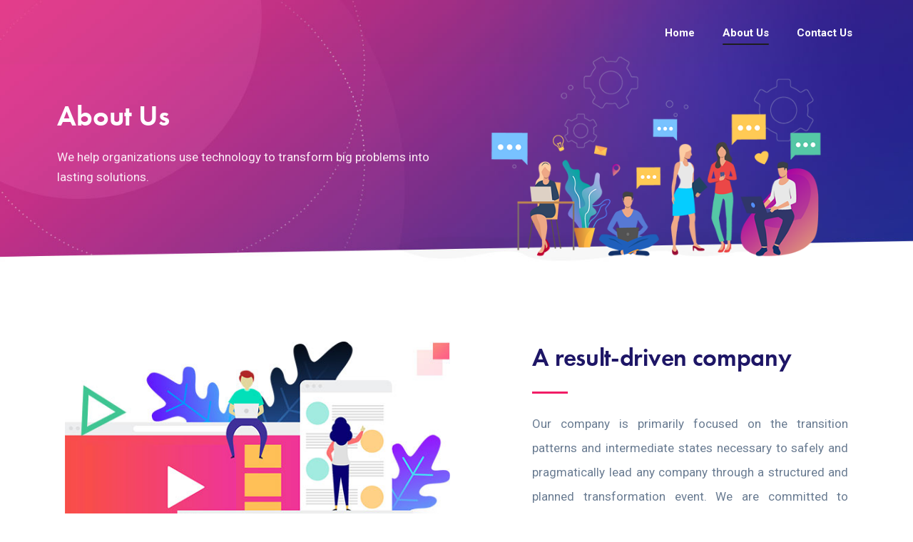

--- FILE ---
content_type: text/css
request_url: https://www.calliftechnologies.com/wp-content/themes/ryse/style.css?ver=1768891259
body_size: 656
content:
/*
Theme Name: Ryse
Theme URI: https://ryse.radiantthemes.com
Author: RadiantThemes
Author URI: https://radiantthemes.com
Description: RYSE WordPress Theme is one of the most dynamic and versatile web templates, which precisely looks after the needs of all digital marketing agencies, internet marketers, SEO companies and web development firms. This WP theme is best suited for ITES companies and online marketers who want to build a website of their own from scratch, to attract more leads and business prospects. It is RYSE which helps them create a robust website within hours, with a seamlessly navigable, browser compatible, UI/UX rich and mobile optimized features. This WordPress Digital Agency theme comes power-packed with a host of powerful short codes, portfolio elements, HTML codes and plugins which help in the flawless creation of an interactive and user-engaging SEO website with fast loading speed. Now creating a modern SEO firm website with RYSE WP theme is a cakewalk.
Version: 1.4.2
License: GNU General Public License v2 or later
License URI: LICENSE
Text Domain: ryse
Tags: app, business, consulting, digital agency, digital marketing, marketing, modern, seo, seo agency, software, technology, saas, shop, trendy, custom-colors, woocommerce, theme-options, left-sidebar, right-sidebar, header options, sticky post, translation ready, threaded comments

This theme, like WordPress, is licensed under the GPL.
Use it to make something cool, have fun, and share what you've learned with others.

Ryse is based on Underscores http://underscores.me/, (C) 2012-2016 Automattic, Inc.
Underscores is distributed under the terms of the GNU GPL v2 or later.
*/

--- FILE ---
content_type: text/css
request_url: https://www.calliftechnologies.com/wp-content/uploads/elementor/css/post-669.css?ver=1590327467
body_size: 1129
content:
.elementor-669 .elementor-element.elementor-element-3a25c4d:not(.elementor-motion-effects-element-type-background), .elementor-669 .elementor-element.elementor-element-3a25c4d > .elementor-motion-effects-container > .elementor-motion-effects-layer{background-image:url("https://www.calliftechnologies.com/wp-content/uploads/2019/06/about-banner.jpg");background-position:center center;background-repeat:no-repeat;background-size:cover;}.elementor-669 .elementor-element.elementor-element-3a25c4d{transition:background 0.3s, border 0.3s, border-radius 0.3s, box-shadow 0.3s;padding:5px 0px 0px 0px;}.elementor-669 .elementor-element.elementor-element-3a25c4d > .elementor-background-overlay{transition:background 0.3s, border-radius 0.3s, opacity 0.3s;}.elementor-669 .elementor-element.elementor-element-236407d > .elementor-element-populated{padding:0px 10px 0px 10px;}.elementor-669 .elementor-element.elementor-element-b99e753 > .elementor-container > .elementor-row > .elementor-column > .elementor-column-wrap > .elementor-widget-wrap{align-content:center;align-items:center;}.elementor-669 .elementor-element.elementor-element-b99e753{padding:0px 0px 30px 0px;}.elementor-669 .elementor-element.elementor-element-9f71bcf > .elementor-element-populated{padding:50px 0px 0px 0px;}.elementor-669 .elementor-element.elementor-element-93e7905{text-align:left;}.elementor-669 .elementor-element.elementor-element-93e7905 .elementor-heading-title{color:#ffffff;font-size:40px;font-weight:600;line-height:61px;}.elementor-669 .elementor-element.elementor-element-93e7905 > .elementor-widget-container{margin:0px 0px 13px 0px;}.elementor-669 .elementor-element.elementor-element-203c5fd{text-align:left;}.elementor-669 .elementor-element.elementor-element-203c5fd .elementor-heading-title{color:#fbebf5;font-size:17px;font-weight:400;line-height:28px;}.elementor-669 .elementor-element.elementor-element-538ed6f{text-align:left;}.elementor-669 .elementor-element.elementor-element-538ed6f .elementor-heading-title{color:#fbebf5;font-size:17px;font-weight:400;line-height:28px;}.elementor-669 .elementor-element.elementor-element-2038bbd{text-align:center;}.elementor-669 .elementor-element.elementor-element-161ad89{padding:90px 0px 90px 0px;}.elementor-669 .elementor-element.elementor-element-c9032f3{text-align:center;}.elementor-669 .elementor-element.elementor-element-f5088cf{text-align:left;}.elementor-669 .elementor-element.elementor-element-f5088cf .elementor-heading-title{color:#1e1666;font-size:35px;font-weight:700;line-height:45px;letter-spacing:-0.3px;}.elementor-669 .elementor-element.elementor-element-f5088cf > .elementor-widget-container{margin:0px 0px 25px 0px;}.elementor-669 .elementor-element.elementor-element-e9950ec{--divider-border-style:solid;--divider-border-color:#f11d66;--divider-border-width:3px;}.elementor-669 .elementor-element.elementor-element-e9950ec .elementor-divider-separator{width:50px;}.elementor-669 .elementor-element.elementor-element-e9950ec .elementor-divider{padding-top:0px;padding-bottom:0px;}.elementor-669 .elementor-element.elementor-element-e9950ec > .elementor-widget-container{margin:0px 0px 25px 0px;}.elementor-669 .elementor-element.elementor-element-a2d1bbf .elementor-text-editor{text-align:left;}.elementor-669 .elementor-element.elementor-element-a2d1bbf{color:#6a7c92;font-size:17px;font-weight:400;line-height:34px;}.elementor-669 .elementor-element.elementor-element-a2d1bbf > .elementor-widget-container{margin:0px 0px 17px 0px;}.elementor-669 .elementor-element.elementor-element-253e49c .elementor-text-editor{text-align:left;}.elementor-669 .elementor-element.elementor-element-253e49c{color:#6a7c92;font-size:15px;font-weight:400;line-height:30px;}.elementor-669 .elementor-element.elementor-element-253e49c > .elementor-widget-container{margin:0px 0px 10px 0px;padding:0px 0px 0px 28px;background-image:url("https://www.calliftechnologies.com/wp-content/uploads/2019/06/ico.png");background-position:center left;background-repeat:no-repeat;}.elementor-669 .elementor-element.elementor-element-eb3cd10 .elementor-text-editor{text-align:left;}.elementor-669 .elementor-element.elementor-element-eb3cd10{color:#6a7c92;font-size:15px;font-weight:400;line-height:30px;}.elementor-669 .elementor-element.elementor-element-eb3cd10 > .elementor-widget-container{margin:0px 0px 10px 0px;padding:0px 0px 0px 28px;background-image:url("https://www.calliftechnologies.com/wp-content/uploads/2019/06/ico.png");background-position:center left;background-repeat:no-repeat;}.elementor-669 .elementor-element.elementor-element-5f87227 .elementor-text-editor{text-align:left;}.elementor-669 .elementor-element.elementor-element-5f87227{color:#6a7c92;font-size:15px;font-weight:400;line-height:30px;}.elementor-669 .elementor-element.elementor-element-5f87227 > .elementor-widget-container{margin:0px 0px 10px 0px;padding:0px 0px 0px 28px;background-image:url("https://www.calliftechnologies.com/wp-content/uploads/2019/06/ico.png");background-position:center left;background-repeat:no-repeat;}.elementor-669 .elementor-element.elementor-element-700e70b .radiantthemes-custom-button .radiantthemes-custom-button-main > .placeholder{font-size:15px;font-weight:500;line-height:25px;letter-spacing:0.8px;}.elementor-669 .elementor-element.elementor-element-700e70b .radiantthemes-custom-button .radiantthemes-custom-button-main{color:#ffffff;background:linear-gradient(to right, #f9897d 0%, #fd5f87 100%);border-radius:3px;padding:14px 40px 14px 40px;}.elementor-669 .elementor-element.elementor-element-700e70b .radiantthemes-custom-button.hover-style-eight .radiantthemes-custom-button-main .btn-line-holder{background:#ffffff;}.elementor-669 .elementor-element.elementor-element-7ceb295:not(.elementor-motion-effects-element-type-background), .elementor-669 .elementor-element.elementor-element-7ceb295 > .elementor-motion-effects-container > .elementor-motion-effects-layer{background-color:#f7fafc;}.elementor-669 .elementor-element.elementor-element-7ceb295{transition:background 0.3s, border 0.3s, border-radius 0.3s, box-shadow 0.3s;margin-top:-103px;margin-bottom:0px;padding:0px 0px 100px 0px;}.elementor-669 .elementor-element.elementor-element-7ceb295 > .elementor-background-overlay{transition:background 0.3s, border-radius 0.3s, opacity 0.3s;}.elementor-669 .elementor-element.elementor-element-3f21a4f .radiantthemes-timeline > .radiantthemes-timeline-item > .radiantthemes-timeline-item-dot{border-color:#d3e3ed;}.elementor-669 .elementor-element.elementor-element-3f21a4f .radiantthemes-timeline > .radiantthemes-timeline-item .radiantthemes-timeline-item-data .title, .elementor-669 .elementor-element.elementor-element-3f21a4f .radiantthemes-timeline.element-three > .radiantthemes-timeline-slider .radiantthemes-timeline-item .radiantthemes-timeline-item-data .title{font-size:25px;font-weight:600;line-height:30px;letter-spacing:-0.3px;}.elementor-669 .elementor-element.elementor-element-3f21a4f .radiantthemes-timeline > .radiantthemes-timeline-item .radiantthemes-timeline-item-data .title{color:#1e1666;}.elementor-669 .elementor-element.elementor-element-3f21a4f .radiantthemes-timeline.element-three > .radiantthemes-timeline-slider .radiantthemes-timeline-item .radiantthemes-timeline-item-data .title{color:#1e1666;}.elementor-669 .elementor-element.elementor-element-3f21a4f .radiantthemes-timeline > .radiantthemes-timeline-item .radiantthemes-timeline-item-data > *:last-child, .elementor-669 .elementor-element.elementor-element-3f21a4f .radiantthemes-timeline.element-three > .radiantthemes-timeline-slider .radiantthemes-timeline-item .radiantthemes-timeline-item-data > .table .table-cell > *:last-child{font-size:15px;font-weight:400;line-height:28px;}.elementor-669 .elementor-element.elementor-element-3f21a4f .radiantthemes-timeline > .radiantthemes-timeline-item .radiantthemes-timeline-item-data > *:last-child{color:#6a7c92;}.elementor-669 .elementor-element.elementor-element-3f21a4f .radiantthemes-timeline.element-three > .radiantthemes-timeline-slider .radiantthemes-timeline-item .radiantthemes-timeline-item-data > .table .table-cell > *:last-child{color:#6a7c92;}.elementor-669 .elementor-element.elementor-element-3f21a4f .radiantthemes-timeline > .radiantthemes-timeline-item .radiantthemes-timeline-item-data .date-stamp{color:#828282;}.elementor-669 .elementor-element.elementor-element-3f21a4f .radiantthemes-timeline.element-three > .radiantthemes-timeline-slider > .owl-thumbs > .owl-thumb-item{color:#828282;}.elementor-669 .elementor-element.elementor-element-3f21a4f .radiantthemes-timeline.element-three > .radiantthemes-timeline-slider .radiantthemes-timeline-item .radiantthemes-timeline-item-data .date{color:#828282;}body.elementor-page-669 h1.entry-title, .elementor-page-title{display:none;}@media(max-width:1024px){.elementor-669 .elementor-element.elementor-element-9f71bcf > .elementor-element-populated{padding:50px 0px 0px 0px;}.elementor-669 .elementor-element.elementor-element-161ad89{padding:60px 0px 80px 0px;}}@media(max-width:767px){.elementor-669 .elementor-element.elementor-element-3a25c4d{padding:80px 0px 0px 0px;}.elementor-669 .elementor-element.elementor-element-161ad89{padding:60px 0px 60px 0px;}.elementor-669 .elementor-element.elementor-element-4858494 > .elementor-element-populated{margin:0px 0px 35px 0px;}.elementor-669 .elementor-element.elementor-element-f5088cf .elementor-heading-title{font-size:35px;line-height:45px;}.elementor-669 .elementor-element.elementor-element-7ceb295{padding:0px 0px 75px 0px;}}@media(min-width:768px){.elementor-669 .elementor-element.elementor-element-4858494{width:50%;}.elementor-669 .elementor-element.elementor-element-7e5cac3{width:8.33%;}.elementor-669 .elementor-element.elementor-element-2b4ae93{width:41.334%;}.elementor-669 .elementor-element.elementor-element-f822051{width:8.33%;}.elementor-669 .elementor-element.elementor-element-ba192dc{width:83.004%;}.elementor-669 .elementor-element.elementor-element-92bbd91{width:8.33%;}}@media(max-width:1024px) and (min-width:768px){.elementor-669 .elementor-element.elementor-element-4858494{width:100%;}.elementor-669 .elementor-element.elementor-element-2b4ae93{width:100%;}}

--- FILE ---
content_type: text/css
request_url: https://www.calliftechnologies.com/wp-content/uploads/elementor/css/post-5496.css?ver=1590277706
body_size: 811
content:
.elementor-5496 .elementor-element.elementor-element-7ce05cf8:not(.elementor-motion-effects-element-type-background), .elementor-5496 .elementor-element.elementor-element-7ce05cf8 > .elementor-motion-effects-container > .elementor-motion-effects-layer{background-color:#C92221;}.elementor-5496 .elementor-element.elementor-element-7ce05cf8{transition:background 0.3s, border 0.3s, border-radius 0.3s, box-shadow 0.3s;padding:75px 0px 0px 0px;}.elementor-5496 .elementor-element.elementor-element-7ce05cf8 > .elementor-background-overlay{transition:background 0.3s, border-radius 0.3s, opacity 0.3s;}.elementor-5496 .elementor-element.elementor-element-4c0561fe > .elementor-element-populated{padding:0px 0px 0px 0px;}.elementor-5496 .elementor-element.elementor-element-4071c429{padding:0px 0px 30px 0px;}.elementor-5496 .elementor-element.elementor-element-5848b19c > .elementor-element-populated{padding:10px 16px 10px 10px;}.elementor-5496 .elementor-element.elementor-element-62910609{text-align:left;}.elementor-5496 .elementor-element.elementor-element-62910609 .elementor-heading-title{color:#FFFFFF;font-size:20px;font-weight:600;line-height:35px;}.elementor-5496 .elementor-element.elementor-element-62910609 > .elementor-widget-container{padding:0px 0px 20px 0px;}.elementor-5496 .elementor-element.elementor-element-741d69ed .elementor-text-editor{text-align:left;}.elementor-5496 .elementor-element.elementor-element-741d69ed{color:#F5F5F5;font-size:15px;font-weight:400;line-height:32px;}.elementor-5496 .elementor-element.elementor-element-741d69ed > .elementor-widget-container{margin:0px 0px 0px 0px;padding:0px 0px 30px 0px;}.elementor-5496 .elementor-element.elementor-element-36ad2875{text-align:left;}.elementor-5496 .elementor-element.elementor-element-36ad2875 .elementor-heading-title{color:#ffffff;font-size:20px;font-weight:600;line-height:35px;}.elementor-5496 .elementor-element.elementor-element-36ad2875 > .elementor-widget-container{padding:0px 0px 18px 0px;}.elementor-5496 .elementor-element.elementor-element-408bf888{color:#F5F5F5;font-size:15px;font-weight:400;line-height:37px;}.elementor-5496 .elementor-element.elementor-element-408bf888 .elementor-text-editor{column-gap:0px;}.elementor-5496 .elementor-element.elementor-element-5326439b{text-align:left;}.elementor-5496 .elementor-element.elementor-element-5326439b .elementor-heading-title{color:#ffffff;font-size:20px;font-weight:600;line-height:35px;}.elementor-5496 .elementor-element.elementor-element-5326439b > .elementor-widget-container{padding:0px 0px 18px 0px;}.elementor-5496 .elementor-element.elementor-element-1c9d042a{color:#cec9ef;font-size:15px;font-weight:400;line-height:37px;}.elementor-5496 .elementor-element.elementor-element-1c9d042a .elementor-text-editor{column-gap:0px;}.elementor-5496 .elementor-element.elementor-element-2612f644{text-align:left;}.elementor-5496 .elementor-element.elementor-element-2612f644 .elementor-heading-title{color:#ffffff;font-size:20px;font-weight:600;line-height:35px;}.elementor-5496 .elementor-element.elementor-element-2612f644 > .elementor-widget-container{padding:0px 0px 18px 0px;}.elementor-5496 .elementor-element.elementor-element-af0dde9 .elementor-text-editor{text-align:left;}.elementor-5496 .elementor-element.elementor-element-af0dde9{color:#F5F5F5;font-size:15px;font-weight:400;line-height:32px;}.elementor-5496 .elementor-element.elementor-element-af0dde9 > .elementor-widget-container{margin:0px 0px 0px 0px;padding:0px 0px 10px 0px;}.elementor-5496 .elementor-element.elementor-element-65e9a4c4 .elementor-text-editor{text-align:left;}.elementor-5496 .elementor-element.elementor-element-65e9a4c4{color:#F5F5F5;font-size:15px;font-weight:400;line-height:32px;}.elementor-5496 .elementor-element.elementor-element-65e9a4c4 > .elementor-widget-container{margin:0px 0px 0px 0px;padding:0px 0px 10px 0px;}.elementor-5496 .elementor-element.elementor-element-6da91857 .elementor-text-editor{text-align:left;}.elementor-5496 .elementor-element.elementor-element-6da91857{color:#F5F5F5;font-size:15px;font-weight:400;line-height:32px;}.elementor-5496 .elementor-element.elementor-element-6da91857 > .elementor-widget-container{margin:0px 0px 0px 0px;padding:0px 0px 10px 0px;}.elementor-5496 .elementor-element.elementor-element-1cef7849{padding:0px 0px 5px 0px;}.elementor-5496 .elementor-element.elementor-element-7d88645a > .elementor-element-populated{padding:0px 0px 0px 0px;}.elementor-5496 .elementor-element.elementor-element-1bea388d{--divider-border-style:solid;--divider-border-color:#BFBFBF;--divider-border-width:1px;}.elementor-5496 .elementor-element.elementor-element-1bea388d .elementor-divider-separator{width:1119px;margin:0 auto;margin-center:0;}.elementor-5496 .elementor-element.elementor-element-1bea388d .elementor-divider{text-align:center;padding-top:18px;padding-bottom:18px;}.elementor-5496 .elementor-element.elementor-element-1bea388d > .elementor-widget-container{padding:0px 0px 0px 0px;}.elementor-5496 .elementor-element.elementor-element-53caf163{padding:0px 0px 10px 0px;}.elementor-5496 .elementor-element.elementor-element-29c42ed8 > .elementor-element-populated{padding:0px 10px 0px 10px;}.elementor-5496 .elementor-element.elementor-element-614eb933 .elementor-text-editor{text-align:left;}.elementor-5496 .elementor-element.elementor-element-614eb933{color:#cec9ef;font-size:15px;font-weight:400;line-height:30px;}.elementor-5496 .elementor-element.elementor-element-74c01cd4 > .elementor-element-populated{padding:0px 10px 0px 10px;}.elementor-5496 .elementor-element.elementor-element-5112eab5 .elementor-icon-list-items:not(.elementor-inline-items) .elementor-icon-list-item:not(:last-child){padding-bottom:calc(16px/2);}.elementor-5496 .elementor-element.elementor-element-5112eab5 .elementor-icon-list-items:not(.elementor-inline-items) .elementor-icon-list-item:not(:first-child){margin-top:calc(16px/2);}.elementor-5496 .elementor-element.elementor-element-5112eab5 .elementor-icon-list-items.elementor-inline-items .elementor-icon-list-item{margin-right:calc(16px/2);margin-left:calc(16px/2);}.elementor-5496 .elementor-element.elementor-element-5112eab5 .elementor-icon-list-items.elementor-inline-items{margin-right:calc(-16px/2);margin-left:calc(-16px/2);}body.rtl .elementor-5496 .elementor-element.elementor-element-5112eab5 .elementor-icon-list-items.elementor-inline-items .elementor-icon-list-item:after{left:calc(-16px/2);}body:not(.rtl) .elementor-5496 .elementor-element.elementor-element-5112eab5 .elementor-icon-list-items.elementor-inline-items .elementor-icon-list-item:after{right:calc(-16px/2);}.elementor-5496 .elementor-element.elementor-element-5112eab5 .elementor-icon-list-icon i{color:#ffffff;font-size:16px;}.elementor-5496 .elementor-element.elementor-element-5112eab5 .elementor-icon-list-icon svg{fill:#ffffff;width:16px;}@media(max-width:1024px) and (min-width:768px){.elementor-5496 .elementor-element.elementor-element-5848b19c{width:50%;}.elementor-5496 .elementor-element.elementor-element-240b37c{width:50%;}.elementor-5496 .elementor-element.elementor-element-67ed736c{width:50%;}.elementor-5496 .elementor-element.elementor-element-3dc67d47{width:50%;}}@media(max-width:1024px){.elementor-5496 .elementor-element.elementor-element-7ce05cf8{padding:70px 0px 25px 0px;}.elementor-5496 .elementor-element.elementor-element-4c0561fe > .elementor-element-populated{margin:0px 0px 0px 0px;padding:0px 10px 0px 10px;}.elementor-5496 .elementor-element.elementor-element-1bea388d .elementor-divider-separator{width:100%;}}@media(max-width:767px){.elementor-5496 .elementor-element.elementor-element-7ce05cf8{margin-top:0px;margin-bottom:0px;padding:75px 0px 20px 0px;}.elementor-5496 .elementor-element.elementor-element-1bea388d .elementor-divider-separator{width:100%;}.elementor-5496 .elementor-element.elementor-element-614eb933 .elementor-text-editor{text-align:center;}.elementor-5496 .elementor-element.elementor-element-614eb933 > .elementor-widget-container{margin:0px 0px 15px 0px;}}

--- FILE ---
content_type: text/javascript
request_url: https://www.calliftechnologies.com/wp-content/plugins/radiantthemes-addons/assets/js/timeline.js?ver=1768891259
body_size: 168
content:
var WidgetRadiantTimelineHandler = function ($scope, $) {
	// RADIANTTHEMES TIMELINE.
	$(".radiantthemes-timeline").each(function () {
		$(this).find(".owl-carousel").owlCarousel({
			nav: false,
			dots: false,
			loop: true,
			autoplay: true,
			autoplayTimeout: 6000,
			items: 1,
			thumbs: true,
			thumbImage: false,
		});
	});
};

jQuery(window).on("elementor/frontend/init", function () {
	elementorFrontend.hooks.addAction(
		"frontend/element_ready/radiant-timeline.default",
		WidgetRadiantTimelineHandler
	);
});
